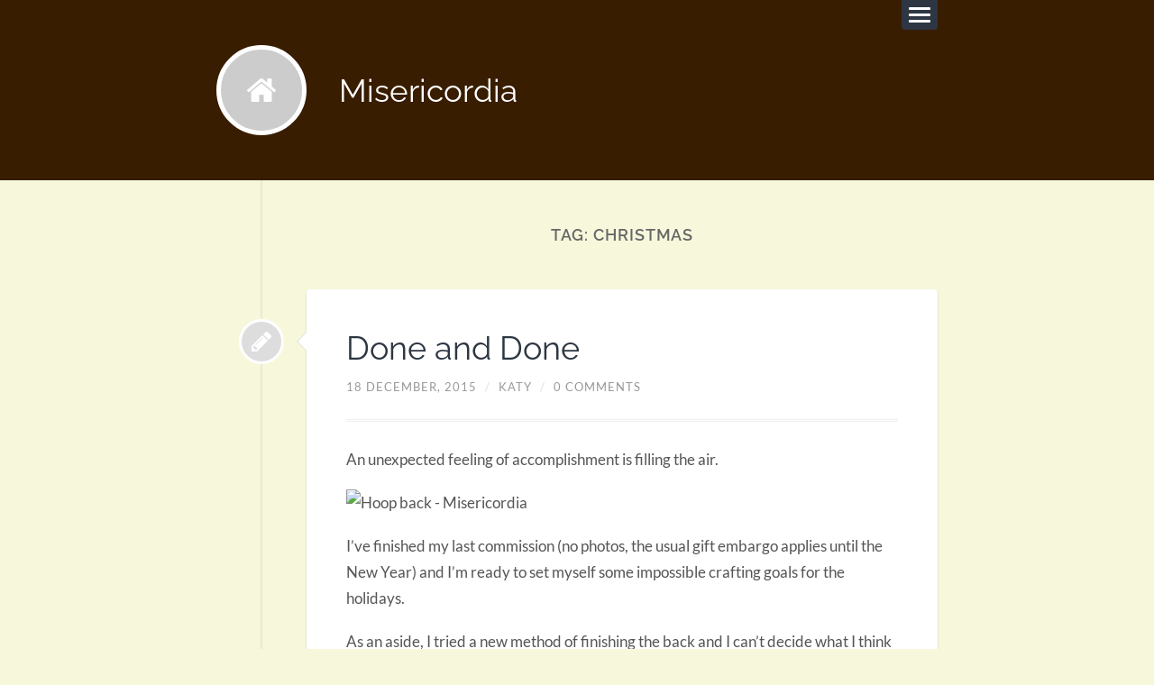

--- FILE ---
content_type: text/html; charset=UTF-8
request_url: https://www.misericordia.co.uk/tag/christmas-2/
body_size: 8634
content:
<!DOCTYPE html>

<html class="no-js" lang="en-US">

	<head profile="http://gmpg.org/xfn/11">
		
		<meta charset="UTF-8">
		<meta name="viewport" content="width=device-width, initial-scale=1.0, maximum-scale=1.0, user-scalable=no" >
		 
		<title>christmas &#8211; Misericordia</title>
<meta name='robots' content='max-image-preview:large' />
<script>document.documentElement.className = document.documentElement.className.replace("no-js","js");</script>
<link rel="alternate" type="application/rss+xml" title="Misericordia &raquo; Feed" href="https://www.misericordia.co.uk/feed/" />
<link rel="alternate" type="application/rss+xml" title="Misericordia &raquo; Comments Feed" href="https://www.misericordia.co.uk/comments/feed/" />
<link rel="alternate" type="application/rss+xml" title="Misericordia &raquo; christmas Tag Feed" href="https://www.misericordia.co.uk/tag/christmas-2/feed/" />
<script type="text/javascript">
/* <![CDATA[ */
window._wpemojiSettings = {"baseUrl":"https:\/\/s.w.org\/images\/core\/emoji\/14.0.0\/72x72\/","ext":".png","svgUrl":"https:\/\/s.w.org\/images\/core\/emoji\/14.0.0\/svg\/","svgExt":".svg","source":{"concatemoji":"https:\/\/www.misericordia.co.uk\/wp-includes\/js\/wp-emoji-release.min.js?ver=14df0df3796d6452560009f2d1dfbd7a"}};
/*! This file is auto-generated */
!function(i,n){var o,s,e;function c(e){try{var t={supportTests:e,timestamp:(new Date).valueOf()};sessionStorage.setItem(o,JSON.stringify(t))}catch(e){}}function p(e,t,n){e.clearRect(0,0,e.canvas.width,e.canvas.height),e.fillText(t,0,0);var t=new Uint32Array(e.getImageData(0,0,e.canvas.width,e.canvas.height).data),r=(e.clearRect(0,0,e.canvas.width,e.canvas.height),e.fillText(n,0,0),new Uint32Array(e.getImageData(0,0,e.canvas.width,e.canvas.height).data));return t.every(function(e,t){return e===r[t]})}function u(e,t,n){switch(t){case"flag":return n(e,"\ud83c\udff3\ufe0f\u200d\u26a7\ufe0f","\ud83c\udff3\ufe0f\u200b\u26a7\ufe0f")?!1:!n(e,"\ud83c\uddfa\ud83c\uddf3","\ud83c\uddfa\u200b\ud83c\uddf3")&&!n(e,"\ud83c\udff4\udb40\udc67\udb40\udc62\udb40\udc65\udb40\udc6e\udb40\udc67\udb40\udc7f","\ud83c\udff4\u200b\udb40\udc67\u200b\udb40\udc62\u200b\udb40\udc65\u200b\udb40\udc6e\u200b\udb40\udc67\u200b\udb40\udc7f");case"emoji":return!n(e,"\ud83e\udef1\ud83c\udffb\u200d\ud83e\udef2\ud83c\udfff","\ud83e\udef1\ud83c\udffb\u200b\ud83e\udef2\ud83c\udfff")}return!1}function f(e,t,n){var r="undefined"!=typeof WorkerGlobalScope&&self instanceof WorkerGlobalScope?new OffscreenCanvas(300,150):i.createElement("canvas"),a=r.getContext("2d",{willReadFrequently:!0}),o=(a.textBaseline="top",a.font="600 32px Arial",{});return e.forEach(function(e){o[e]=t(a,e,n)}),o}function t(e){var t=i.createElement("script");t.src=e,t.defer=!0,i.head.appendChild(t)}"undefined"!=typeof Promise&&(o="wpEmojiSettingsSupports",s=["flag","emoji"],n.supports={everything:!0,everythingExceptFlag:!0},e=new Promise(function(e){i.addEventListener("DOMContentLoaded",e,{once:!0})}),new Promise(function(t){var n=function(){try{var e=JSON.parse(sessionStorage.getItem(o));if("object"==typeof e&&"number"==typeof e.timestamp&&(new Date).valueOf()<e.timestamp+604800&&"object"==typeof e.supportTests)return e.supportTests}catch(e){}return null}();if(!n){if("undefined"!=typeof Worker&&"undefined"!=typeof OffscreenCanvas&&"undefined"!=typeof URL&&URL.createObjectURL&&"undefined"!=typeof Blob)try{var e="postMessage("+f.toString()+"("+[JSON.stringify(s),u.toString(),p.toString()].join(",")+"));",r=new Blob([e],{type:"text/javascript"}),a=new Worker(URL.createObjectURL(r),{name:"wpTestEmojiSupports"});return void(a.onmessage=function(e){c(n=e.data),a.terminate(),t(n)})}catch(e){}c(n=f(s,u,p))}t(n)}).then(function(e){for(var t in e)n.supports[t]=e[t],n.supports.everything=n.supports.everything&&n.supports[t],"flag"!==t&&(n.supports.everythingExceptFlag=n.supports.everythingExceptFlag&&n.supports[t]);n.supports.everythingExceptFlag=n.supports.everythingExceptFlag&&!n.supports.flag,n.DOMReady=!1,n.readyCallback=function(){n.DOMReady=!0}}).then(function(){return e}).then(function(){var e;n.supports.everything||(n.readyCallback(),(e=n.source||{}).concatemoji?t(e.concatemoji):e.wpemoji&&e.twemoji&&(t(e.twemoji),t(e.wpemoji)))}))}((window,document),window._wpemojiSettings);
/* ]]> */
</script>
<style id='wp-emoji-styles-inline-css' type='text/css'>

	img.wp-smiley, img.emoji {
		display: inline !important;
		border: none !important;
		box-shadow: none !important;
		height: 1em !important;
		width: 1em !important;
		margin: 0 0.07em !important;
		vertical-align: -0.1em !important;
		background: none !important;
		padding: 0 !important;
	}
</style>
<link rel='stylesheet' id='wp-block-library-css' href='https://www.misericordia.co.uk/wp-includes/css/dist/block-library/style.min.css?ver=14df0df3796d6452560009f2d1dfbd7a' type='text/css' media='all' />
<style id='classic-theme-styles-inline-css' type='text/css'>
/*! This file is auto-generated */
.wp-block-button__link{color:#fff;background-color:#32373c;border-radius:9999px;box-shadow:none;text-decoration:none;padding:calc(.667em + 2px) calc(1.333em + 2px);font-size:1.125em}.wp-block-file__button{background:#32373c;color:#fff;text-decoration:none}
</style>
<style id='global-styles-inline-css' type='text/css'>
body{--wp--preset--color--black: #111;--wp--preset--color--cyan-bluish-gray: #abb8c3;--wp--preset--color--white: #fff;--wp--preset--color--pale-pink: #f78da7;--wp--preset--color--vivid-red: #cf2e2e;--wp--preset--color--luminous-vivid-orange: #ff6900;--wp--preset--color--luminous-vivid-amber: #fcb900;--wp--preset--color--light-green-cyan: #7bdcb5;--wp--preset--color--vivid-green-cyan: #00d084;--wp--preset--color--pale-cyan-blue: #8ed1fc;--wp--preset--color--vivid-cyan-blue: #0693e3;--wp--preset--color--vivid-purple: #9b51e0;--wp--preset--color--accent: #391d00;--wp--preset--color--darkest-gray: #444;--wp--preset--color--dark-gray: #555;--wp--preset--color--gray: #666;--wp--preset--color--light-gray: #eee;--wp--preset--color--lightest-gray: #f1f1f1;--wp--preset--gradient--vivid-cyan-blue-to-vivid-purple: linear-gradient(135deg,rgba(6,147,227,1) 0%,rgb(155,81,224) 100%);--wp--preset--gradient--light-green-cyan-to-vivid-green-cyan: linear-gradient(135deg,rgb(122,220,180) 0%,rgb(0,208,130) 100%);--wp--preset--gradient--luminous-vivid-amber-to-luminous-vivid-orange: linear-gradient(135deg,rgba(252,185,0,1) 0%,rgba(255,105,0,1) 100%);--wp--preset--gradient--luminous-vivid-orange-to-vivid-red: linear-gradient(135deg,rgba(255,105,0,1) 0%,rgb(207,46,46) 100%);--wp--preset--gradient--very-light-gray-to-cyan-bluish-gray: linear-gradient(135deg,rgb(238,238,238) 0%,rgb(169,184,195) 100%);--wp--preset--gradient--cool-to-warm-spectrum: linear-gradient(135deg,rgb(74,234,220) 0%,rgb(151,120,209) 20%,rgb(207,42,186) 40%,rgb(238,44,130) 60%,rgb(251,105,98) 80%,rgb(254,248,76) 100%);--wp--preset--gradient--blush-light-purple: linear-gradient(135deg,rgb(255,206,236) 0%,rgb(152,150,240) 100%);--wp--preset--gradient--blush-bordeaux: linear-gradient(135deg,rgb(254,205,165) 0%,rgb(254,45,45) 50%,rgb(107,0,62) 100%);--wp--preset--gradient--luminous-dusk: linear-gradient(135deg,rgb(255,203,112) 0%,rgb(199,81,192) 50%,rgb(65,88,208) 100%);--wp--preset--gradient--pale-ocean: linear-gradient(135deg,rgb(255,245,203) 0%,rgb(182,227,212) 50%,rgb(51,167,181) 100%);--wp--preset--gradient--electric-grass: linear-gradient(135deg,rgb(202,248,128) 0%,rgb(113,206,126) 100%);--wp--preset--gradient--midnight: linear-gradient(135deg,rgb(2,3,129) 0%,rgb(40,116,252) 100%);--wp--preset--font-size--small: 16px;--wp--preset--font-size--medium: 20px;--wp--preset--font-size--large: 23px;--wp--preset--font-size--x-large: 42px;--wp--preset--font-size--regular: 19px;--wp--preset--font-size--larger: 30px;--wp--preset--spacing--20: 0.44rem;--wp--preset--spacing--30: 0.67rem;--wp--preset--spacing--40: 1rem;--wp--preset--spacing--50: 1.5rem;--wp--preset--spacing--60: 2.25rem;--wp--preset--spacing--70: 3.38rem;--wp--preset--spacing--80: 5.06rem;--wp--preset--shadow--natural: 6px 6px 9px rgba(0, 0, 0, 0.2);--wp--preset--shadow--deep: 12px 12px 50px rgba(0, 0, 0, 0.4);--wp--preset--shadow--sharp: 6px 6px 0px rgba(0, 0, 0, 0.2);--wp--preset--shadow--outlined: 6px 6px 0px -3px rgba(255, 255, 255, 1), 6px 6px rgba(0, 0, 0, 1);--wp--preset--shadow--crisp: 6px 6px 0px rgba(0, 0, 0, 1);}:where(.is-layout-flex){gap: 0.5em;}:where(.is-layout-grid){gap: 0.5em;}body .is-layout-flow > .alignleft{float: left;margin-inline-start: 0;margin-inline-end: 2em;}body .is-layout-flow > .alignright{float: right;margin-inline-start: 2em;margin-inline-end: 0;}body .is-layout-flow > .aligncenter{margin-left: auto !important;margin-right: auto !important;}body .is-layout-constrained > .alignleft{float: left;margin-inline-start: 0;margin-inline-end: 2em;}body .is-layout-constrained > .alignright{float: right;margin-inline-start: 2em;margin-inline-end: 0;}body .is-layout-constrained > .aligncenter{margin-left: auto !important;margin-right: auto !important;}body .is-layout-constrained > :where(:not(.alignleft):not(.alignright):not(.alignfull)){max-width: var(--wp--style--global--content-size);margin-left: auto !important;margin-right: auto !important;}body .is-layout-constrained > .alignwide{max-width: var(--wp--style--global--wide-size);}body .is-layout-flex{display: flex;}body .is-layout-flex{flex-wrap: wrap;align-items: center;}body .is-layout-flex > *{margin: 0;}body .is-layout-grid{display: grid;}body .is-layout-grid > *{margin: 0;}:where(.wp-block-columns.is-layout-flex){gap: 2em;}:where(.wp-block-columns.is-layout-grid){gap: 2em;}:where(.wp-block-post-template.is-layout-flex){gap: 1.25em;}:where(.wp-block-post-template.is-layout-grid){gap: 1.25em;}.has-black-color{color: var(--wp--preset--color--black) !important;}.has-cyan-bluish-gray-color{color: var(--wp--preset--color--cyan-bluish-gray) !important;}.has-white-color{color: var(--wp--preset--color--white) !important;}.has-pale-pink-color{color: var(--wp--preset--color--pale-pink) !important;}.has-vivid-red-color{color: var(--wp--preset--color--vivid-red) !important;}.has-luminous-vivid-orange-color{color: var(--wp--preset--color--luminous-vivid-orange) !important;}.has-luminous-vivid-amber-color{color: var(--wp--preset--color--luminous-vivid-amber) !important;}.has-light-green-cyan-color{color: var(--wp--preset--color--light-green-cyan) !important;}.has-vivid-green-cyan-color{color: var(--wp--preset--color--vivid-green-cyan) !important;}.has-pale-cyan-blue-color{color: var(--wp--preset--color--pale-cyan-blue) !important;}.has-vivid-cyan-blue-color{color: var(--wp--preset--color--vivid-cyan-blue) !important;}.has-vivid-purple-color{color: var(--wp--preset--color--vivid-purple) !important;}.has-black-background-color{background-color: var(--wp--preset--color--black) !important;}.has-cyan-bluish-gray-background-color{background-color: var(--wp--preset--color--cyan-bluish-gray) !important;}.has-white-background-color{background-color: var(--wp--preset--color--white) !important;}.has-pale-pink-background-color{background-color: var(--wp--preset--color--pale-pink) !important;}.has-vivid-red-background-color{background-color: var(--wp--preset--color--vivid-red) !important;}.has-luminous-vivid-orange-background-color{background-color: var(--wp--preset--color--luminous-vivid-orange) !important;}.has-luminous-vivid-amber-background-color{background-color: var(--wp--preset--color--luminous-vivid-amber) !important;}.has-light-green-cyan-background-color{background-color: var(--wp--preset--color--light-green-cyan) !important;}.has-vivid-green-cyan-background-color{background-color: var(--wp--preset--color--vivid-green-cyan) !important;}.has-pale-cyan-blue-background-color{background-color: var(--wp--preset--color--pale-cyan-blue) !important;}.has-vivid-cyan-blue-background-color{background-color: var(--wp--preset--color--vivid-cyan-blue) !important;}.has-vivid-purple-background-color{background-color: var(--wp--preset--color--vivid-purple) !important;}.has-black-border-color{border-color: var(--wp--preset--color--black) !important;}.has-cyan-bluish-gray-border-color{border-color: var(--wp--preset--color--cyan-bluish-gray) !important;}.has-white-border-color{border-color: var(--wp--preset--color--white) !important;}.has-pale-pink-border-color{border-color: var(--wp--preset--color--pale-pink) !important;}.has-vivid-red-border-color{border-color: var(--wp--preset--color--vivid-red) !important;}.has-luminous-vivid-orange-border-color{border-color: var(--wp--preset--color--luminous-vivid-orange) !important;}.has-luminous-vivid-amber-border-color{border-color: var(--wp--preset--color--luminous-vivid-amber) !important;}.has-light-green-cyan-border-color{border-color: var(--wp--preset--color--light-green-cyan) !important;}.has-vivid-green-cyan-border-color{border-color: var(--wp--preset--color--vivid-green-cyan) !important;}.has-pale-cyan-blue-border-color{border-color: var(--wp--preset--color--pale-cyan-blue) !important;}.has-vivid-cyan-blue-border-color{border-color: var(--wp--preset--color--vivid-cyan-blue) !important;}.has-vivid-purple-border-color{border-color: var(--wp--preset--color--vivid-purple) !important;}.has-vivid-cyan-blue-to-vivid-purple-gradient-background{background: var(--wp--preset--gradient--vivid-cyan-blue-to-vivid-purple) !important;}.has-light-green-cyan-to-vivid-green-cyan-gradient-background{background: var(--wp--preset--gradient--light-green-cyan-to-vivid-green-cyan) !important;}.has-luminous-vivid-amber-to-luminous-vivid-orange-gradient-background{background: var(--wp--preset--gradient--luminous-vivid-amber-to-luminous-vivid-orange) !important;}.has-luminous-vivid-orange-to-vivid-red-gradient-background{background: var(--wp--preset--gradient--luminous-vivid-orange-to-vivid-red) !important;}.has-very-light-gray-to-cyan-bluish-gray-gradient-background{background: var(--wp--preset--gradient--very-light-gray-to-cyan-bluish-gray) !important;}.has-cool-to-warm-spectrum-gradient-background{background: var(--wp--preset--gradient--cool-to-warm-spectrum) !important;}.has-blush-light-purple-gradient-background{background: var(--wp--preset--gradient--blush-light-purple) !important;}.has-blush-bordeaux-gradient-background{background: var(--wp--preset--gradient--blush-bordeaux) !important;}.has-luminous-dusk-gradient-background{background: var(--wp--preset--gradient--luminous-dusk) !important;}.has-pale-ocean-gradient-background{background: var(--wp--preset--gradient--pale-ocean) !important;}.has-electric-grass-gradient-background{background: var(--wp--preset--gradient--electric-grass) !important;}.has-midnight-gradient-background{background: var(--wp--preset--gradient--midnight) !important;}.has-small-font-size{font-size: var(--wp--preset--font-size--small) !important;}.has-medium-font-size{font-size: var(--wp--preset--font-size--medium) !important;}.has-large-font-size{font-size: var(--wp--preset--font-size--large) !important;}.has-x-large-font-size{font-size: var(--wp--preset--font-size--x-large) !important;}
.wp-block-navigation a:where(:not(.wp-element-button)){color: inherit;}
:where(.wp-block-post-template.is-layout-flex){gap: 1.25em;}:where(.wp-block-post-template.is-layout-grid){gap: 1.25em;}
:where(.wp-block-columns.is-layout-flex){gap: 2em;}:where(.wp-block-columns.is-layout-grid){gap: 2em;}
.wp-block-pullquote{font-size: 1.5em;line-height: 1.6;}
</style>
<link rel='stylesheet' id='titan-adminbar-styles-css' href='https://www.misericordia.co.uk/wp-content/plugins/anti-spam/assets/css/admin-bar.css?ver=7.4.0' type='text/css' media='all' />
<link rel='stylesheet' id='lingonberry_google_fonts-css' href='https://www.misericordia.co.uk/wp-content/themes/lingonberry/assets/css/fonts.css?ver=14df0df3796d6452560009f2d1dfbd7a' type='text/css' media='all' />
<link rel='stylesheet' id='lingonberry_style-css' href='https://www.misericordia.co.uk/wp-content/themes/lingonberry/style.css?ver=2.1.1' type='text/css' media='all' />
<script type="text/javascript" src="https://www.misericordia.co.uk/wp-includes/js/jquery/jquery.min.js?ver=3.7.1" id="jquery-core-js"></script>
<script type="text/javascript" src="https://www.misericordia.co.uk/wp-includes/js/jquery/jquery-migrate.min.js?ver=3.4.1" id="jquery-migrate-js"></script>
<script type="text/javascript" src="https://www.misericordia.co.uk/wp-content/themes/lingonberry/assets/js/flexslider.min.js?ver=14df0df3796d6452560009f2d1dfbd7a" id="lingonberry_flexslider-js"></script>
<link rel="https://api.w.org/" href="https://www.misericordia.co.uk/wp-json/" /><link rel="alternate" type="application/json" href="https://www.misericordia.co.uk/wp-json/wp/v2/tags/105" /><link rel="EditURI" type="application/rsd+xml" title="RSD" href="https://www.misericordia.co.uk/xmlrpc.php?rsd" />

<!-- Customizer CSS --><style type="text/css">.header { background-color: #391d00; }.post-bubbles a:hover { background-color: #391d00; }.post-nav a:hover { background-color: #391d00; }.archive-nav a:hover { background-color: #391d00; }.widget_tag_cloud a:hover { background-color: #391d00; }fieldset legend { background-color: #391d00; }:root .has-accent-background-color { background-color: #391d00; }.comment-actions a:hover { background-color: #391d00; }a#cancel-comment-reply-link:hover { background-color: #391d00; }button:hover { background-color: #391d00; }.button:hover { background-color: #391d00; }.wp-block-button__link:hover { background-color: #391d00; }.wp-block-file__button:hover { background-color: #391d00; }input[type="button"]:hover { background-color: #391d00; }input[type="reset"]:hover { background-color: #391d00; }input[type="submit"]:hover { background-color: #391d00; }a { color: #391d00; }.comment-meta-content cite a:hover { color: #391d00; }.comment-meta-content p a:hover { color: #391d00; }.flexslider:hover .flex-next:active { color: #391d00; }.flexslider:hover .flex-prev:active { color: #391d00; }:root .has-accent-color { color: #391d00; }</style><!-- /Customizer CSS --><style type="text/css" id="custom-background-css">
body.custom-background { background-color: #f7f7dc; }
</style>
	<link rel="icon" href="https://www.misericordia.co.uk/wp-content/uploads/2016/05/M-stamp-Logo.jpg" sizes="32x32" />
<link rel="icon" href="https://www.misericordia.co.uk/wp-content/uploads/2016/05/M-stamp-Logo.jpg" sizes="192x192" />
<link rel="apple-touch-icon" href="https://www.misericordia.co.uk/wp-content/uploads/2016/05/M-stamp-Logo.jpg" />
<meta name="msapplication-TileImage" content="https://www.misericordia.co.uk/wp-content/uploads/2016/05/M-stamp-Logo.jpg" />
	
	</head>
	
	<body class="archive tag tag-christmas-2 tag-105 custom-background archive-template">

		
		<a class="skip-link button" href="#site-content">Skip to the content</a>
	
		<div class="navigation">
				
			<div class="navigation-inner section-inner">
		
				<ul class="blog-menu">
				
					<li class="page_item page-item-785 current_page_parent"><a href="https://www.misericordia.co.uk/blog-page/">Blog</a></li>
<li class="page_item page-item-640"><a href="https://www.misericordia.co.uk/cart/">Cart</a></li>
<li class="page_item page-item-641"><a href="https://www.misericordia.co.uk/checkout/">Checkout</a></li>
<li class="page_item page-item-439 page_item_has_children"><a href="https://www.misericordia.co.uk/commissions-and-ideas/">Commissions and Ideas</a>
<ul class='children'>
	<li class="page_item page-item-728 page_item_has_children"><a href="https://www.misericordia.co.uk/commissions-and-ideas/albums/">Albums</a>
	<ul class='children'>
		<li class="page_item page-item-519"><a href="https://www.misericordia.co.uk/commissions-and-ideas/albums/animals/">Animals</a></li>
		<li class="page_item page-item-516"><a href="https://www.misericordia.co.uk/commissions-and-ideas/albums/literary-gifts/">Literary Gifts</a></li>
		<li class="page_item page-item-507"><a href="https://www.misericordia.co.uk/commissions-and-ideas/albums/wedding-anniversary-gifts/">Wedding &#038; Anniversary Gifts</a></li>
		<li class="page_item page-item-444"><a href="https://www.misericordia.co.uk/commissions-and-ideas/albums/baby-gifts/">Baby Gifts</a></li>
		<li class="page_item page-item-441"><a href="https://www.misericordia.co.uk/commissions-and-ideas/albums/names-dates/">Names &#038; Dates</a></li>
		<li class="page_item page-item-452"><a href="https://www.misericordia.co.uk/commissions-and-ideas/albums/mini-canvases/">Mini Canvases</a></li>
		<li class="page_item page-item-461 page_item_has_children"><a href="https://www.misericordia.co.uk/commissions-and-ideas/albums/hoops/">Hoops</a>
		<ul class='children'>
			<li class="page_item page-item-1669"><a href="https://www.misericordia.co.uk/commissions-and-ideas/albums/hoops/peace/">Peace</a></li>
			<li class="page_item page-item-1736"><a href="https://www.misericordia.co.uk/commissions-and-ideas/albums/hoops/sarigami/">Sarigami</a></li>
		</ul>
</li>
	</ul>
</li>
	<li class="page_item page-item-736 page_item_has_children"><a href="https://www.misericordia.co.uk/commissions-and-ideas/portfolio/">Portfolio</a>
	<ul class='children'>
		<li class="page_item page-item-1071"><a href="https://www.misericordia.co.uk/commissions-and-ideas/portfolio/black-fleurette-u273f/">Black Fleurette U+273F</a></li>
		<li class="page_item page-item-1164"><a href="https://www.misericordia.co.uk/commissions-and-ideas/portfolio/bruce/">Bruce</a></li>
		<li class="page_item page-item-889"><a href="https://www.misericordia.co.uk/commissions-and-ideas/portfolio/charlie-sam/">Charlie &#038; Sam</a></li>
		<li class="page_item page-item-1918"><a href="https://www.misericordia.co.uk/commissions-and-ideas/portfolio/crepuscular/">Crepuscular</a></li>
		<li class="page_item page-item-675"><a href="https://www.misericordia.co.uk/commissions-and-ideas/portfolio/daddy-lion/">Daddy Lion</a></li>
		<li class="page_item page-item-1920"><a href="https://www.misericordia.co.uk/commissions-and-ideas/portfolio/e-pendant/">E Pendant</a></li>
		<li class="page_item page-item-1162"><a href="https://www.misericordia.co.uk/commissions-and-ideas/portfolio/ellen/">Ellen</a></li>
		<li class="page_item page-item-1594"><a href="https://www.misericordia.co.uk/commissions-and-ideas/portfolio/evies-treasure-map/">Evie&#8217;s Treasure Map</a></li>
		<li class="page_item page-item-671"><a href="https://www.misericordia.co.uk/commissions-and-ideas/portfolio/helvetica/">Helvetica</a></li>
		<li class="page_item page-item-942"><a href="https://www.misericordia.co.uk/commissions-and-ideas/portfolio/i-love-you-i-know/">I love you &#8211; I know</a></li>
		<li class="page_item page-item-1181"><a href="https://www.misericordia.co.uk/commissions-and-ideas/portfolio/i-love-you-i-know-the-golden-years/">I love you &#8211; I know (The Golden Years)</a></li>
		<li class="page_item page-item-1747"><a href="https://www.misericordia.co.uk/commissions-and-ideas/portfolio/imogen-ann/">Imogen Ann</a></li>
		<li class="page_item page-item-778"><a href="https://www.misericordia.co.uk/commissions-and-ideas/portfolio/jonah/">Jonah</a></li>
		<li class="page_item page-item-876"><a href="https://www.misericordia.co.uk/commissions-and-ideas/portfolio/k-j/">K &#038; J</a></li>
		<li class="page_item page-item-1908"><a href="https://www.misericordia.co.uk/commissions-and-ideas/portfolio/ladybug/">Ladybug</a></li>
		<li class="page_item page-item-819"><a href="https://www.misericordia.co.uk/commissions-and-ideas/portfolio/lands-end-to-john-ogroats/">Land&#8217;s End to John O&#8217;Groats</a></li>
		<li class="page_item page-item-673"><a href="https://www.misericordia.co.uk/commissions-and-ideas/portfolio/leaf/">Leaf</a></li>
		<li class="page_item page-item-1915"><a href="https://www.misericordia.co.uk/commissions-and-ideas/portfolio/madeline/">Madeline</a></li>
		<li class="page_item page-item-664"><a href="https://www.misericordia.co.uk/commissions-and-ideas/portfolio/mcgregor-clan-crest/">McGregor Clan Crest</a></li>
		<li class="page_item page-item-871"><a href="https://www.misericordia.co.uk/commissions-and-ideas/portfolio/mia/">Mia</a></li>
		<li class="page_item page-item-666"><a href="https://www.misericordia.co.uk/commissions-and-ideas/portfolio/mr-and-mrs/">Mr and Mrs</a></li>
		<li class="page_item page-item-668"><a href="https://www.misericordia.co.uk/commissions-and-ideas/portfolio/mr-and-mrs-walters/">Mr and Mrs Walters</a></li>
		<li class="page_item page-item-2125"><a href="https://www.misericordia.co.uk/commissions-and-ideas/portfolio/ninas-hamsa/">Nina&#8217;s Hamsa</a></li>
		<li class="page_item page-item-1471"><a href="https://www.misericordia.co.uk/commissions-and-ideas/portfolio/nolan/">Nolan</a></li>
		<li class="page_item page-item-823"><a href="https://www.misericordia.co.uk/commissions-and-ideas/portfolio/olivia/">Olivia</a></li>
		<li class="page_item page-item-878"><a href="https://www.misericordia.co.uk/commissions-and-ideas/portfolio/r-f/">R f</a></li>
		<li class="page_item page-item-1750"><a href="https://www.misericordia.co.uk/commissions-and-ideas/portfolio/samuel-william/">Samuel William</a></li>
		<li class="page_item page-item-1166"><a href="https://www.misericordia.co.uk/commissions-and-ideas/portfolio/utezi/">Utezi</a></li>
	</ul>
</li>
</ul>
</li>
<li class="page_item page-item-479"><a href="https://www.misericordia.co.uk/contact/">Contact</a></li>
<li class="page_item page-item-16"><a href="https://www.misericordia.co.uk/events/">Fairs &#038; Exhibitions</a></li>
<li class="page_item page-item-409"><a href="https://www.misericordia.co.uk/logout/">Logout</a></li>
<li class="page_item page-item-642"><a href="https://www.misericordia.co.uk/my-account/">My Account</a></li>
<li class="page_item page-item-639"><a href="https://www.misericordia.co.uk/shop/">Shop</a></li>
<li class="page_item page-item-618"><a href="https://www.misericordia.co.uk/terms-conditions/">Terms &#038; Conditions</a></li>
<li class="page_item page-item-14 page_item_has_children"><a href="https://www.misericordia.co.uk/about-me/">About Me</a>
<ul class='children'>
	<li class="page_item page-item-969"><a href="https://www.misericordia.co.uk/about-me/press-and-customer-feedback/">Press and Customer Feedback</a></li>
	<li class="page_item page-item-1651"><a href="https://www.misericordia.co.uk/about-me/misericordia-and-the-environment/">Misericordia and the Environment</a></li>
</ul>
</li>
					
				 </ul>
				 
				 <form role="search" method="get" class="search-form" action="https://www.misericordia.co.uk/">
				<label>
					<span class="screen-reader-text">Search for:</span>
					<input type="search" class="search-field" placeholder="Search &hellip;" value="" name="s" />
				</label>
				<input type="submit" class="search-submit" value="Search" />
			</form>			 
			</div><!-- .navigation-inner -->
		 
		</div><!-- .navigation -->
	
		<header class="header section" id="site-header">
				
			<div class="header-inner section-inner group">

				<button class="nav-toggle">
					<div class="bar"></div>
					<div class="bar"></div>
					<div class="bar"></div>
				</button>

				<div class="blog-title-wrapper">
			
										
						<a href="https://www.misericordia.co.uk/" rel="home" class="logo noimg"></a>
					
					
											<div class="blog-title"><a href="https://www.misericordia.co.uk/" rel="home">Misericordia</a></div>
					
				</div><!-- .blog-title-wrapper -->
																							
			</div><!-- .header section -->
			
		</header><!-- .header-inner section-inner -->
<main id="site-content" class="content section-inner">
	
	<div class="posts">

		
			<header class="archive-header contain-margins">

									<h1 class="archive-title">Tag: <span>christmas</span></h1>
				
								
			</header><!-- .archive-header -->

			<article id="post-2106" class="post-2106 post type-post status-publish format-standard hentry category-commissions category-the-work-of-my-hands tag-christmas-2 tag-commissions-2 tag-dragon tag-hoop-art tag-little-lion tag-pre-holiday-malaise tag-unrealistic-goals">

	
	
		<div class="post-bubbles">

			<a href="https://www.misericordia.co.uk/done-and-done/" class="format-bubble"></a>
				
			
		</div><!-- .post-bubbles -->

	
	<div class="content-inner">

		
		<header class="post-header">
		
						
				<h2 class="post-title"><a href="https://www.misericordia.co.uk/done-and-done/" rel="bookmark">Done and Done</a></h2>

						
		<div class="post-meta">
		
			<span class="post-date"><a href="https://www.misericordia.co.uk/done-and-done/">18 December, 2015</a></span>
			
			<span class="date-sep"> / </span>
				
			<span class="post-author"><a href="https://www.misericordia.co.uk/author/katya/" title="Posts by Katy" rel="author">Katy</a></span>
			
						
				<span class="date-sep"> / </span>
				
				<a href="https://www.misericordia.co.uk/done-and-done/#respond"><span class="comment">0 Comments</span></a>			
						
						
												
		</div><!-- .post-meta -->

					
		</header><!-- .post-header -->

																								
			<div class="post-content">
			
				<p>An unexpected feeling of accomplishment is filling the air.</p>
<p><img fetchpriority="high" decoding="async" class="alignnone" src="https://farm1.staticflickr.com/777/23716218882_9ecf47b368_z.jpg" alt="Hoop back - Misericordia" width="600" height="400" /></p>
<p>I&#8217;ve finished my last commission (no photos, the usual gift embargo applies until the New Year) and I&#8217;m ready to set myself some impossible crafting goals for the holidays.</p>
<p>As an aside, I tried a new method of finishing the back and I can&#8217;t decide what I think about it.</p>
<p>Here we have the makings of Little Lion&#8217;s Hebrew name embroidery, her name means queen, so I pondering something regal and ornate.</p>
<p><img decoding="async" class="alignnone" src="https://farm6.staticflickr.com/5750/23196484954_6811a96a56_z.jpg" alt="Gold and turquoise embroidery thread - Misericordia" width="600" height="400" /></p>
<p>I&#8217;ve also promised Dragon some work on his quilt, so here&#8217;s hoping for a few quiet moments (and possibly a slightly more seasonal chill in the air) to make good on my promise!</p>
<p>I hope you make it through the last week before the holiday, don&#8217;t forget the odd deep breath and solitary outdoor walk may make all the difference.</p>

				
			</div><!-- .post-content -->

				
					
	</div><!-- .content-inner -->

</article><article id="post-1635" class="post-1635 post type-post status-publish format-standard has-post-thumbnail hentry category-commissions category-craft-fairs-and-exhibitions category-the-work-of-my-hands tag-christmas-2 tag-gorgie-farm tag-last-posting-dates tag-out-of-the-blue-arts-market tag-personalised-gifts">

	
	
		<div class="post-bubbles">

			<a href="https://www.misericordia.co.uk/festive-deadlines-fast-approaching/" class="format-bubble"></a>
				
			
		</div><!-- .post-bubbles -->

	
	<div class="content-inner">

		
		<header class="post-header">
		
					
				<figure class="featured-media">

									
						<a href="https://www.misericordia.co.uk/festive-deadlines-fast-approaching/">
						
							<img width="642" height="642" src="https://www.misericordia.co.uk/wp-content/uploads/2014/11/wJ.jpg" class="attachment-post-thumbnail size-post-thumbnail wp-post-image" alt="" decoding="async" srcset="https://www.misericordia.co.uk/wp-content/uploads/2014/11/wJ.jpg 642w, https://www.misericordia.co.uk/wp-content/uploads/2014/11/wJ-570x570.jpg 570w, https://www.misericordia.co.uk/wp-content/uploads/2014/11/wJ-104x104.jpg 104w, https://www.misericordia.co.uk/wp-content/uploads/2014/11/wJ-212x212.jpg 212w, https://www.misericordia.co.uk/wp-content/uploads/2014/11/wJ-481x481.jpg 481w" sizes="(max-width: 642px) 100vw, 642px" />							
						</a>

												
				</figure><!-- .featured-media -->
					
							
				<h2 class="post-title"><a href="https://www.misericordia.co.uk/festive-deadlines-fast-approaching/" rel="bookmark">Festive Deadlines Fast Approaching</a></h2>

						
		<div class="post-meta">
		
			<span class="post-date"><a href="https://www.misericordia.co.uk/festive-deadlines-fast-approaching/">21 November, 2014</a></span>
			
			<span class="date-sep"> / </span>
				
			<span class="post-author"><a href="https://www.misericordia.co.uk/author/katya/" title="Posts by Katy" rel="author">Katy</a></span>
			
						
				<span class="date-sep"> / </span>
				
				<a href="https://www.misericordia.co.uk/festive-deadlines-fast-approaching/#comments">1 Comment</a>			
						
						
												
		</div><!-- .post-meta -->

					
		</header><!-- .post-header -->

																								
			<div class="post-content">
			
				<p>It&#8217;s a strange thing living on a crafting schedule&#8230;</p>
<p>For instance, my helpful notes (made many weeks ago as I badgered the bemused man at the Post Office for Christmas Posting Dates) tell me that next week, Saturday 29th November, is the last commission date for guaranteeing that personalised delights will wing their way to North America and (astonishingly) Europe in time to greet whatever gift-giving folk hero you love best.</p>
<p><a href="http://www.misericordia.co.uk/product/commission-a-hoop/wthread-hoops-1/" rel="attachment wp-att-1375"><img loading="lazy" decoding="async" class="alignnone size-medium wp-image-1375" src="http://www.misericordia.co.uk/wp-content/uploads/2014/06/wthread-hoops-1-570x570.jpg" alt="Commission a Hoop from Misericordia" width="570" height="570" srcset="https://www.misericordia.co.uk/wp-content/uploads/2014/06/wthread-hoops-1-570x570.jpg 570w, https://www.misericordia.co.uk/wp-content/uploads/2014/06/wthread-hoops-1-104x104.jpg 104w, https://www.misericordia.co.uk/wp-content/uploads/2014/06/wthread-hoops-1-212x212.jpg 212w, https://www.misericordia.co.uk/wp-content/uploads/2014/06/wthread-hoops-1-481x481.jpg 481w, https://www.misericordia.co.uk/wp-content/uploads/2014/06/wthread-hoops-1.jpg 642w" sizes="(max-width: 570px) 100vw, 570px" /></a></p>
<p>If you&#8217;re planning something, even if you don&#8217;t know what you want yet, please <a title="Contact" href="http://www.misericordia.co.uk/contact/">let me know</a> so I can make sure I save stitching time for your order.</p>
<p>If you&#8217;re posting something a little closer to home, your dates to remember are:</p>
<ul>
<li>Last commission date for UK postage or collection: Sunday, 7th December (I&#8217;ll be at <a title="Fairs &amp; Exhibitions" href="http://www.misericordia.co.uk/events/">Out of the Blue</a> in Leith on the Saturday and <a title="Fairs &amp; Exhibitions" href="http://www.misericordia.co.uk/events/">Gorgie Farm</a> on the Sunday if you want to order in person)</li>
<li>Last order date for UK postage: Friday, 19th December</li>
</ul>
<p>If you&#8217;re in Edinburgh, I may just be willing to meet up for a top-secret handover of embroidered goods a little later than the 19th. False moustaches, pass phrases and furtive glances are a must!</p>
<p>Keep an eye out for some special offers coming up, I&#8217;ll be posting on my <a href="https://www.facebook.com/myMisericordia" target="_blank">Facebook</a>, <a href="https://www.facebook.com/myMisericordia" target="_blank">Twitter</a> and <a href="http://instagram.com/mymisericordia" target="_blank">Instagram</a> with details!</p>
<p>PS. New<a title="Hand embroidered letter badge" href="http://www.misericordia.co.uk/product/hand-embroidered-letter-badge/"> letter badges</a> are now available!</p>

				
			</div><!-- .post-content -->

				
					
	</div><!-- .content-inner -->

</article><article id="post-949" class="post-949 post type-post status-publish format-standard hentry category-the-work-of-my-hands category-uncategorized tag-christmas-2 tag-gold-frankincense-and-myyrh tag-hoops-3 tag-last-posting-dates tag-naughty-or-nice tag-xmas-atmos">

	
	
		<div class="post-bubbles">

			<a href="https://www.misericordia.co.uk/hoopy-holidays/" class="format-bubble"></a>
				
			
		</div><!-- .post-bubbles -->

	
	<div class="content-inner">

		
		<header class="post-header">
		
						
				<h2 class="post-title"><a href="https://www.misericordia.co.uk/hoopy-holidays/" rel="bookmark">Hoopy Holidays</a></h2>

						
		<div class="post-meta">
		
			<span class="post-date"><a href="https://www.misericordia.co.uk/hoopy-holidays/">10 December, 2013</a></span>
			
			<span class="date-sep"> / </span>
				
			<span class="post-author"><a href="https://www.misericordia.co.uk/author/katya/" title="Posts by Katy" rel="author">Katy</a></span>
			
						
				<span class="date-sep"> / </span>
				
				<a href="https://www.misericordia.co.uk/hoopy-holidays/#respond"><span class="comment">0 Comments</span></a>			
						
						
												
		</div><!-- .post-meta -->

					
		</header><!-- .post-header -->

																								
			<div class="post-content">
			
				<p>The last posting date for for Europe and the USA is Friday, 13th December!</p>
<p><a href="http://www.misericordia.co.uk/product/xmas-atmos-blackadder-themed-hoop-embroidery/"><img loading="lazy" decoding="async" class="alignnone size-medium wp-image-945" alt="Xmas Atmos hand embroidered hoop - Misericordia 2012" src="http://www.misericordia.co.uk/wp-content/uploads/2013/12/wxmas-atmos-edit-570x570.jpg" width="570" height="570" srcset="https://www.misericordia.co.uk/wp-content/uploads/2013/12/wxmas-atmos-edit-570x570.jpg 570w, https://www.misericordia.co.uk/wp-content/uploads/2013/12/wxmas-atmos-edit-104x104.jpg 104w, https://www.misericordia.co.uk/wp-content/uploads/2013/12/wxmas-atmos-edit-212x212.jpg 212w, https://www.misericordia.co.uk/wp-content/uploads/2013/12/wxmas-atmos-edit-481x481.jpg 481w, https://www.misericordia.co.uk/wp-content/uploads/2013/12/wxmas-atmos-edit.jpg 642w" sizes="(max-width: 570px) 100vw, 570px" /></a></p>
<p>Rather fortuitously, when I was unpacking moving boxes, I stumbled on a rather large cache of holiday-themed hoop embroideries that never made it out into the wide world last year. I made them for a Christmas craft fair, but was slightly overwhelmed with orders and never even got them photographed!</p>
<p><a href="http://www.misericordia.co.uk/product-category/hoops/"><img loading="lazy" decoding="async" class="alignnone size-medium wp-image-955" alt="Noel hand embroidery - Misericordia 2012" src="http://www.misericordia.co.uk/wp-content/uploads/2013/12/wnoeldetail-570x570.jpg" width="570" height="570" srcset="https://www.misericordia.co.uk/wp-content/uploads/2013/12/wnoeldetail-570x570.jpg 570w, https://www.misericordia.co.uk/wp-content/uploads/2013/12/wnoeldetail-104x104.jpg 104w, https://www.misericordia.co.uk/wp-content/uploads/2013/12/wnoeldetail-212x212.jpg 212w, https://www.misericordia.co.uk/wp-content/uploads/2013/12/wnoeldetail-481x481.jpg 481w, https://www.misericordia.co.uk/wp-content/uploads/2013/12/wnoeldetail.jpg 642w" sizes="(max-width: 570px) 100vw, 570px" /></a></p>
<p>So voila!, here is round one of festive hoop-la, they&#8217;re all up for sale on my website and my re-opened <a href="https://beta.folksy.com/shops/Misericordia" target="_blank">Folksy shop</a>.</p>
<p><a href="http://www.misericordia.co.uk/product/naughty-or-nice/"><img loading="lazy" decoding="async" class="alignnone size-medium wp-image-918" alt="Naughty or Nice hand embroidered hoop - Misericordia 2012" src="http://www.misericordia.co.uk/wp-content/uploads/2013/11/wnn-tree-570x570.jpg" width="570" height="570" srcset="https://www.misericordia.co.uk/wp-content/uploads/2013/11/wnn-tree-570x570.jpg 570w, https://www.misericordia.co.uk/wp-content/uploads/2013/11/wnn-tree-104x104.jpg 104w, https://www.misericordia.co.uk/wp-content/uploads/2013/11/wnn-tree-212x212.jpg 212w, https://www.misericordia.co.uk/wp-content/uploads/2013/11/wnn-tree-481x481.jpg 481w, https://www.misericordia.co.uk/wp-content/uploads/2013/11/wnn-tree.jpg 642w" sizes="(max-width: 570px) 100vw, 570px" /></a></p>
<p>Even if you don&#8217;t get anything from me, please go visit Folksy for the best in British craft, it&#8217;s a really lovely site!</p>
<p><a href="http://www.misericordia.co.uk/product/gold-frankincense-and-myrrh-hand-embroidered-hoop/"><img loading="lazy" decoding="async" class="alignnone size-medium wp-image-897" alt="Gold Frankincense and Myrrh hand embroidered hoop - Misericordia 2012" src="http://www.misericordia.co.uk/wp-content/uploads/2013/11/wgfm-edit-570x570.jpg" width="570" height="570" /></a></p>

				
			</div><!-- .post-content -->

				
					
	</div><!-- .content-inner -->

</article>
	</div><!-- .posts -->
		
</main><!-- #site-content -->


<div class="credits section">

	<div class="credits-inner section-inner">

		<p class="credits-left">
			<span>Copyright</span> &copy; 2026 <a href="https://www.misericordia.co.uk">Misericordia</a>
		</p>
		
		<p class="credits-right">
			<span>Theme by <a href="https://andersnoren.se">Anders Noren</a> &mdash; </span><a class="tothetop">Up &uarr;</a>
		</p>
	
	</div><!-- .credits-inner -->
	
</div><!-- .credits -->

<script type="text/javascript" src="https://www.misericordia.co.uk/wp-content/themes/lingonberry/assets/js/global.js?ver=2.1.1" id="lingonberry_global-js"></script>

</body>
</html>